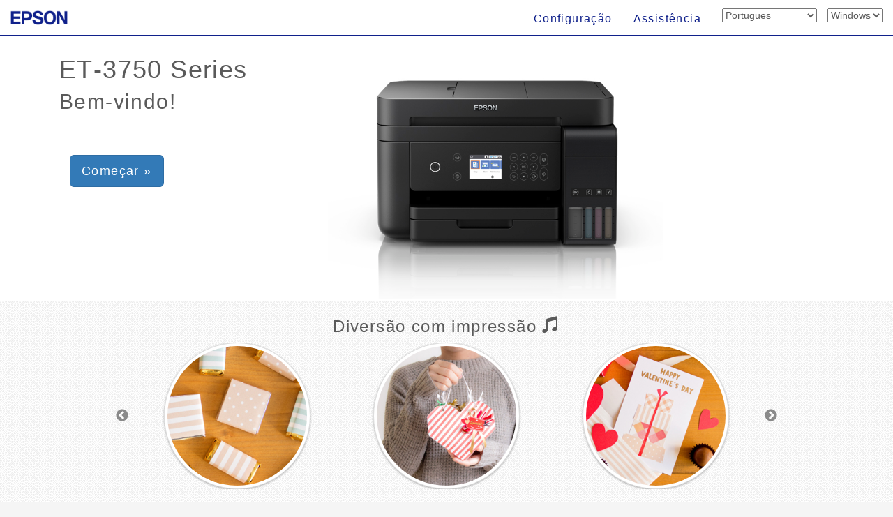

--- FILE ---
content_type: text/html; charset=UTF-8
request_url: https://support.epson.net/setupnavi/?LG2=PT&OSC=WS&MKN=ET-3750&PINF=menu&linkflg=alllist
body_size: 5199
content:
<!DOCTYPE html>
<html lang="en">

<head>
    <meta charset="utf-8">
    <meta http-equiv="X-UA-Compatible" content="IE=edge">
    <meta name="viewport" content="width=device-width, initial-scale=1">
    <meta name="description" content="">
    <meta name="author" content="">
    <link rel="shortcut icon" href="./common/img/favicon.ico">

    <title>Epson Setup Navi</title>

    <!-- Bootstrap core CSS -->
    <link href="./common/css/bootstrap.min.css" rel="stylesheet">

    <!-- library CSS -->
    <link href="common/css/animate.css" rel="stylesheet">
    <link href="common/css/slick.css" rel="stylesheet">
    <link href="common/css/slick-theme.css" rel="stylesheet">

    <!-- Custom styles for this template -->
    <link href="./common/css/base.css?update=20240327" rel="stylesheet">
    <link href="./common/css/menu.css" rel="stylesheet">


    <!-- HTML5 shim and Respond.js IE8 support of HTML5 elements and media queries -->
    <!--[if lt IE 9]>
      <script src="https://oss.maxcdn.com/libs/html5shiv/3.7.0/html5shiv.js"></script>
      <script src="https://oss.maxcdn.com/libs/respond.js/1.4.2/respond.min.js"></script>
    <![endif]-->
    <script type="text/javascript" src="./common/js/dscSearch.js"></script>
<script type="text/javascript" src="./common/js/jquery.min.js?update=20230518"></script>
<script type="text/javascript" src="./common/js/ga_all.js?update=20230207"></script>    <link rel="stylesheet" href="https://use.fontawesome.com/releases/v5.8.1/css/all.css" integrity="sha384-50oBUHEmvpQ+1lW4y57PTFmhCaXp0ML5d60M1M7uH2+nqUivzIebhndOJK28anvf" crossorigin="anonymous">

</head>

<body>
    <form method="get">
        <div class="navbar-wrapper">
            <!-- start navbar -->
            <div class="navbar navbar-fixed-top" role="navigation">
                <div class="navbar-header">

                    <div class="navbar-left corporate_brand">
                        <a href="https://epson.sn" onclick="ga('send', 'event', 'gnavi', 'logo', 'epsonsn');"><img src="./common/img/EPSON.png" class="corporate_logo" alt="epson.sn" /></a>
                    </div>

                    <button type="button" class="navbar-toggle" data-toggle="collapse" data-target=".navbar-collapse">
                <span class="sr-only">Toggle navigation</span>
                <!-- number of bar -->
                <span class="icon-bar"></span>
                <span class="icon-bar"></span>
                <span class="icon-bar"></span>
              </button>
                </div>
                <div class="navbar-collapse collapse">
                    <ul class="nav navbar-nav navbar-right">
                        <li class="">
<a href="?LG2=PT&OSC=WS&MKN=ET-3750&PINF=setup" onclick="ga('send', 'event', 'gnavi', 'setup', 'ET-3750');gtag('event', 'select_content', { 'location_id' : 'gnavi', 'content_type' : 'setup', 'item_name' : 'ET-3750', 'item_id' : 'ET-3750 Series' });">Configuração</a>                        </li>
                        <li class="">
<a href="?LG2=PT&OSC=WS&MKN=ET-3750&PINF=support" onclick="ga('send', 'event', 'gnavi', 'support', 'ET-3750');gtag('event', 'select_content', { 'location_id' : 'gnavi', 'content_type' : 'support', 'item_name' : 'ET-3750', 'item_id' : 'ET-3750 Series' });">Assistência</a>                        </li>
                        <li>

<select name="LG2" id="selectLanguage" onchange="lgChange('https://support.epson.net/setupnavi/');">
<option value="AR">العربية</option>
<option value="AZ">Azərbaycan</option>
<option value="BY">Беларуская</option>
<option value="BG">Български</option>
<option value="CA">Català</option>
<option value="ZH">繁體中文</option>
<option value="C2">简体中文</option>
<option value="HR">Hrvatski</option>
<option value="CS">Česky</option>
<option value="DA">Dansk</option>
<option value="NL">Nederlands</option>
<option value="EN">English</option>
<option value="ET">Eesti</option>
<option value="FA">فارسی</option>
<option value="FI">Suomi</option>
<option value="FR">Français</option>
<option value="DE">Deutsch</option>
<option value="EL">Ελληνικά</option>
<option value="HE">עברית</option>
<option value="HI">हिन्दी</option>
<option value="HU">Magyar</option>
<option value="ID">Bahasa Indonesia</option>
<option value="IT">Italiano</option>
<option value="JA">日本語</option>
<option value="KK">қазақша</option>
<option value="KO">한국어</option>
<option value="LV">Latviešu</option>
<option value="LT">Lietuvių</option>
<option value="MK">Македонски</option>
<option value="MS">Bahasa Melayu</option>
<option value="MN">Монгол</option>
<option value="NN">Norsk</option>
<option value="PL">Polski</option>
<option value="PT" selected>Portugues</option>
<option value="RO">Română</option>
<option value="RU">русскнй</option>
<option value="SR">Српски</option>
<option value="SK">Slovenčina</option>
<option value="SL">Slovenščina</option>
<option value="ES">Español</option>
<option value="SW">Kiswahili</option>
<option value="SV">Svenska</option>
<option value="TH">Phasa Thai</option>
<option value="TR">Türkçe</option>
<option value="TK">Туркмен</option>
<option value="UK">Українська</option>
<option value="UZ">Ўзбек</option>
<option value="VI">Tiếng Việt</option>
</select>

                        </li>
                        <li>

<select name="OSC" id="selectOSC" onchange="osChange('https://support.epson.net/setupnavi/');">
<option value="WS" selected>Windows</option>
<option value="MI">Mac</option>
<option value="IOS">iOS</option>
<option value="ARD">Android</option>
</select>

                        </li>
                    </ul>
                </div>
                <!-- End of navbar-collapse -->
            </div>
            <!-- End of navbar -->
        </div>
        <!-- End of navbar-wrapper -->




        <div class="container-fluid menu_container">
            <div class="container">

                <div class="product">
                    <!--■-->
                    <div class="row">
                        <div class="col-md-12 col-sm-12">

                            <h1 class="Announcemenu t_modelname">
ET-3750 Series<input type="hidden" name="PINF" value="menu"><input type="hidden" name="MKN" value="ET-3750">                            </h1>
                            <h2 class="Announcemenu t_setup hidden-xs">
Bem-vindo!                            </h2>

                            <div class="row">

                                <div class="col-xs-12 col-sm-4 col-md-4 col-lg-4">
                                    <p class="now_setup" id="now_setup_btn">
<a class="btn btn-primary btn-lg" role="button" href="?LG2=PT&OSC=WS&MKN=ET-3750&PINF=setup" onclick="ga('send', 'event', 'jumbotron', 'setup', 'ET-3750');gtag('event', 'select_content', { 'location_id' : 'menu', 'content_type' : 'setup_now', 'item_name' : 'ET-3750', 'item_id' : 'ET-3750 Series' });">Começar &raquo;</a>                                    </p>

                                </div>
                                <!--/col-->

<!--jpeg area-->
                        <div class="col-xs-12 col-md-6 col-sm-6 col-lg-6">
                            <img src="./common/gimmck/et-3750_series.jpg" class="menu_product_image">
                        </div><!--/col-->
                        <!--/jpeg area-->                            </div>

                        </div>
                        <!--/col-->

                    </div>
                    <!--/row-->

                </div>
                <!--/product-->
                <!--■-->


            </div>
            <!--/container-->
        </div>
        <!-- /container-fluid -->



        <div class="container-fluid area_funslider">


            <div class="row">
                <div class="col-lg-12 col-md-12 col-sm-12">
                    <h3 class="text-center garally_title hidden-xs">
Diversão com impressão                            <span class="glyphicon glyphicon-music"></span></h3>
                </div>
            </div>
            <!--/row-->

            <div id="Box">

                <div class="slide_type_c center-block slide_area">

<figure><a href= "/fun/?LG2=PT&OSC=WS&MKN=ET-3750&PINF=fun" onclick="gtag('event', 'select_content', { 'location_id' : 'menu', 'content_type' : 'fun_slider', 'item_name' : 'ET-3750', 'item_id' : 'ET-3750 Series' });"><img src="/fun/assets/article22/images/i5.jpg" alt="" class="img-circle img-thumbnail img-responsive center-block"></a></figure><figure><a href= "/fun/?LG2=PT&OSC=WS&MKN=ET-3750&PINF=fun" onclick="gtag('event', 'select_content', { 'location_id' : 'menu', 'content_type' : 'fun_slider', 'item_name' : 'ET-3750', 'item_id' : 'ET-3750 Series' });"><img src="/fun/assets/article53/images/i5.jpg" alt="" class="img-circle img-thumbnail img-responsive center-block"></a></figure><figure><a href= "/fun/?LG2=PT&OSC=WS&MKN=ET-3750&PINF=fun" onclick="gtag('event', 'select_content', { 'location_id' : 'menu', 'content_type' : 'fun_slider', 'item_name' : 'ET-3750', 'item_id' : 'ET-3750 Series' });"><img src="/fun/assets/article21/images/i5.jpg" alt="" class="img-circle img-thumbnail img-responsive center-block"></a></figure><figure><a href= "/fun/?LG2=PT&OSC=WS&MKN=ET-3750&PINF=fun" onclick="gtag('event', 'select_content', { 'location_id' : 'menu', 'content_type' : 'fun_slider', 'item_name' : 'ET-3750', 'item_id' : 'ET-3750 Series' });"><img src="/fun/assets/article205/images/i5.jpg" alt="" class="img-circle img-thumbnail img-responsive center-block"></a></figure><figure><a href= "/fun/?LG2=PT&OSC=WS&MKN=ET-3750&PINF=fun" onclick="gtag('event', 'select_content', { 'location_id' : 'menu', 'content_type' : 'fun_slider', 'item_name' : 'ET-3750', 'item_id' : 'ET-3750 Series' });"><img src="/fun/assets/article206/images/i5.jpg" alt="" class="img-circle img-thumbnail img-responsive center-block"></a></figure><figure><a href= "/fun/?LG2=PT&OSC=WS&MKN=ET-3750&PINF=fun" onclick="gtag('event', 'select_content', { 'location_id' : 'menu', 'content_type' : 'fun_slider', 'item_name' : 'ET-3750', 'item_id' : 'ET-3750 Series' });"><img src="/fun/assets/article25/images/i5.jpg" alt="" class="img-circle img-thumbnail img-responsive center-block"></a></figure><figure><a href= "/fun/?LG2=PT&OSC=WS&MKN=ET-3750&PINF=fun" onclick="gtag('event', 'select_content', { 'location_id' : 'menu', 'content_type' : 'fun_slider', 'item_name' : 'ET-3750', 'item_id' : 'ET-3750 Series' });"><img src="/fun/assets/article23/images/i5.jpg" alt="" class="img-circle img-thumbnail img-responsive center-block"></a></figure><figure><a href= "/fun/?LG2=PT&OSC=WS&MKN=ET-3750&PINF=fun" onclick="gtag('event', 'select_content', { 'location_id' : 'menu', 'content_type' : 'fun_slider', 'item_name' : 'ET-3750', 'item_id' : 'ET-3750 Series' });"><img src="/fun/assets/article5/images/i5.jpg" alt="" class="img-circle img-thumbnail img-responsive center-block"></a></figure><figure><a href= "/fun/?LG2=PT&OSC=WS&MKN=ET-3750&PINF=fun" onclick="gtag('event', 'select_content', { 'location_id' : 'menu', 'content_type' : 'fun_slider', 'item_name' : 'ET-3750', 'item_id' : 'ET-3750 Series' });"><img src="/fun/assets/article115/images/i5.jpg" alt="" class="img-circle img-thumbnail img-responsive center-block"></a></figure>
                </div>
                <!--/slide_type_c-->





            </div>
            <!--/#Box-->


        </div>
        <!-- /container-fluid area_funslider -->


        <div class="container">


            <div class="row menu_button">
                <div class="col-lg-4 col-md-4 col-sm-4 col-xs-4">

                    <div class="panel panel-default menu_button_fun">
                        <figure class="">
<a href="/fun/?LG2=PT&OSC=WS&MKN=ET-3750&PINF=fun" onclick="ga('send', 'event', 'menu', 'fun', 'ET-3750');gtag('event', 'select_content', { 'location_id' : 'menu', 'content_type' : 'fun', 'item_name' : 'ET-3750', 'item_id' : 'ET-3750 Series' });">                                <div class="panel-body">
                                    <img src="common/img/menu_btn_icon_gallery.png" class="menu-icon">

                                    <p class="menu_button_title items">
Galeria                                    </p>
                                    <figcaption class="hidden-xs">
                                        <p>
Veja a galeria!                                        </p>
                                    </figcaption>
                                </div>
                                </a>
                        </figure>
                    </div>

                </div>
                <!--/col-lg-4 col-md-4 col-sm-4 col-xs-4-->

                <div class="col-lg-4 col-md-4 col-sm-4 col-xs-4">

                    <div class="panel panel-default menu_button_setup">
                        <figure class="">
<a href="?LG2=PT&OSC=WS&MKN=ET-3750&PINF=setup" onclick="ga('send', 'event', 'menu', 'setup', 'ET-3750');gtag('event', 'select_content', { 'location_id' : 'menu', 'content_type' : 'setup', 'item_name' : 'ET-3750', 'item_id' : 'ET-3750 Series' });">                                <div class="panel-body">
                                    <img src="common/img/menu_btn_icon_setup.png" class="menu-icon">
                                    <p class="menu_button_title items">
Configuração                                    </p>
                                    <figcaption class="hidden-xs">
                                        <p>
Clique aqui para estabelecer ligação com um computador ou dispositivo inteligente.                                        </p>
                                    </figcaption>
                                </div>
                                </a>
                        </figure>
                    </div>

                </div>
                <!--/col-lg-4 col-md-4 col-sm-4 col-xs-4-->

                <div class="col-lg-4 col-md-4 col-sm-4 col-xs-4">

                    <div class="panel panel-default menu_button_support">
                        <figure class="">
<a href="?LG2=PT&OSC=WS&MKN=ET-3750&PINF=support" onclick="ga('send', 'event', 'menu', 'support', 'ET-3750');gtag('event', 'select_content', { 'location_id' : 'menu', 'content_type' : 'support', 'item_name' : 'ET-3750', 'item_id' : 'ET-3750 Series' });">                                <div class="panel-body">
                                    <img src="common/img/menu_btn_icon_support.png" class="menu-icon">
                                    <p class="menu_button_title items">
Assistência                                    </p>
                                    <figcaption class="hidden-xs">
                                        <p>
Manuais e outras informações úteis                                        </p>
                                    </figcaption>
                                </div>
                                </a>
                        </figure>
                    </div>

                </div>
                <!--/col-lg-4 col-md-4 col-sm-4 col-xs-4-->


            </div>
            <!--/row menu_button-->


            <hr>


            <footer>
<ul class="footer_link"><li><a href="#" data-toggle="modal" data-target="#languageModal" onclick="denyBackgroudScroll(false);gtag('event', 'tap_button', { 'custom_parameter1' : 'footer', 'custom_parameter2' : 'language_open' });">
            <i class="fas fa-globe"></i>
            Portugues
            </a>
        </li><li><a href="https://support.epson.net/setupnavi/tou/PT_terms.html" onclick="ga('send', 'event', 'footer', 'tou', 'other');gtag('event', 'tap_button', { 'custom_parameter1' : 'footer', 'custom_parameter2' : 'terms_of_use' });">Termos de uso</a></li><li><a href="https://support.epson.net/setupnavi/trademark/?LG2=PT" onclick="gtag('event', 'tap_button', { 'custom_parameter1' : 'footer', 'custom_parameter2' : 'trademarks' });">Trademarks</a></li><li><a href="https://support.epson.net/setupnavi/privacy/?LG2=PT" onclick="gtag('event', 'tap_button', { 'custom_parameter1' : 'footer', 'custom_parameter2' : 'privacy_statement' });">Declaração de privacidade</a></li></ul><ul class="footer_copyright">
        <li><div id="copyright">&copy; Seiko Epson Corporation
        <script>
            lud = new Date(document.lastModified);
            document.write(lud.getFullYear());
        </script>
        </div></li>
    </ul><div class="modal fade" id="languageModal" tabindex="-2"><div class="modal-dialog language-modal"><div class="modal-content">
                            <div class="modal-header">
                                <button type="button" class="close" data-dismiss="modal">
                                    <p class="close_modal_button">×</p>
                                </button>
                                <h3 class="modal-title">
                                    Selecione um idioma
                                </h3>
                            </div>
                            <div class="modal-body">
                                <div class="scrolldown"><span>scroll</span></div>
                                <ul class="LanguageList row"><li class="col-xs-12 col-sm-3"><a href="https://support.epson.net/setupnavi/?LG2=AR&OSC=WS&PINF=menu&MKN=ET-3750&GROUP=" onclick="ga('send', 'event', 'footer', 'language', 'AR');gtag('event', 'tap_button', { 'custom_parameter1' : 'footer', 'custom_parameter2' : 'language', 'custom_parameter3' : 'AR' });">العربية</a></li><li class="col-xs-12 col-sm-3"><a href="https://support.epson.net/setupnavi/?LG2=AZ&OSC=WS&PINF=menu&MKN=ET-3750&GROUP=" onclick="ga('send', 'event', 'footer', 'language', 'AZ');gtag('event', 'tap_button', { 'custom_parameter1' : 'footer', 'custom_parameter2' : 'language', 'custom_parameter3' : 'AZ' });">Azərbaycan</a></li><li class="col-xs-12 col-sm-3"><a href="https://support.epson.net/setupnavi/?LG2=BY&OSC=WS&PINF=menu&MKN=ET-3750&GROUP=" onclick="ga('send', 'event', 'footer', 'language', 'BY');gtag('event', 'tap_button', { 'custom_parameter1' : 'footer', 'custom_parameter2' : 'language', 'custom_parameter3' : 'BY' });">Беларуская</a></li><li class="col-xs-12 col-sm-3"><a href="https://support.epson.net/setupnavi/?LG2=BG&OSC=WS&PINF=menu&MKN=ET-3750&GROUP=" onclick="ga('send', 'event', 'footer', 'language', 'BG');gtag('event', 'tap_button', { 'custom_parameter1' : 'footer', 'custom_parameter2' : 'language', 'custom_parameter3' : 'BG' });">Български</a></li><li class="col-xs-12 col-sm-3"><a href="https://support.epson.net/setupnavi/?LG2=CA&OSC=WS&PINF=menu&MKN=ET-3750&GROUP=" onclick="ga('send', 'event', 'footer', 'language', 'CA');gtag('event', 'tap_button', { 'custom_parameter1' : 'footer', 'custom_parameter2' : 'language', 'custom_parameter3' : 'CA' });">Català</a></li><li class="col-xs-12 col-sm-3"><a href="https://support.epson.net/setupnavi/?LG2=ZH&OSC=WS&PINF=menu&MKN=ET-3750&GROUP=" onclick="ga('send', 'event', 'footer', 'language', 'ZH');gtag('event', 'tap_button', { 'custom_parameter1' : 'footer', 'custom_parameter2' : 'language', 'custom_parameter3' : 'ZH' });">繁體中文</a></li><li class="col-xs-12 col-sm-3"><a href="https://support.epson.net/setupnavi/?LG2=C2&OSC=WS&PINF=menu&MKN=ET-3750&GROUP=" onclick="ga('send', 'event', 'footer', 'language', 'C2');gtag('event', 'tap_button', { 'custom_parameter1' : 'footer', 'custom_parameter2' : 'language', 'custom_parameter3' : 'C2' });">简体中文</a></li><li class="col-xs-12 col-sm-3"><a href="https://support.epson.net/setupnavi/?LG2=HR&OSC=WS&PINF=menu&MKN=ET-3750&GROUP=" onclick="ga('send', 'event', 'footer', 'language', 'HR');gtag('event', 'tap_button', { 'custom_parameter1' : 'footer', 'custom_parameter2' : 'language', 'custom_parameter3' : 'HR' });">Hrvatski</a></li><li class="col-xs-12 col-sm-3"><a href="https://support.epson.net/setupnavi/?LG2=CS&OSC=WS&PINF=menu&MKN=ET-3750&GROUP=" onclick="ga('send', 'event', 'footer', 'language', 'CS');gtag('event', 'tap_button', { 'custom_parameter1' : 'footer', 'custom_parameter2' : 'language', 'custom_parameter3' : 'CS' });">Česky</a></li><li class="col-xs-12 col-sm-3"><a href="https://support.epson.net/setupnavi/?LG2=DA&OSC=WS&PINF=menu&MKN=ET-3750&GROUP=" onclick="ga('send', 'event', 'footer', 'language', 'DA');gtag('event', 'tap_button', { 'custom_parameter1' : 'footer', 'custom_parameter2' : 'language', 'custom_parameter3' : 'DA' });">Dansk</a></li><li class="col-xs-12 col-sm-3"><a href="https://support.epson.net/setupnavi/?LG2=NL&OSC=WS&PINF=menu&MKN=ET-3750&GROUP=" onclick="ga('send', 'event', 'footer', 'language', 'NL');gtag('event', 'tap_button', { 'custom_parameter1' : 'footer', 'custom_parameter2' : 'language', 'custom_parameter3' : 'NL' });">Nederlands</a></li><li class="col-xs-12 col-sm-3"><a href="https://support.epson.net/setupnavi/?LG2=EN&OSC=WS&PINF=menu&MKN=ET-3750&GROUP=" onclick="ga('send', 'event', 'footer', 'language', 'EN');gtag('event', 'tap_button', { 'custom_parameter1' : 'footer', 'custom_parameter2' : 'language', 'custom_parameter3' : 'EN' });">English</a></li><li class="col-xs-12 col-sm-3"><a href="https://support.epson.net/setupnavi/?LG2=ET&OSC=WS&PINF=menu&MKN=ET-3750&GROUP=" onclick="ga('send', 'event', 'footer', 'language', 'ET');gtag('event', 'tap_button', { 'custom_parameter1' : 'footer', 'custom_parameter2' : 'language', 'custom_parameter3' : 'ET' });">Eesti</a></li><li class="col-xs-12 col-sm-3"><a href="https://support.epson.net/setupnavi/?LG2=FA&OSC=WS&PINF=menu&MKN=ET-3750&GROUP=" onclick="ga('send', 'event', 'footer', 'language', 'FA');gtag('event', 'tap_button', { 'custom_parameter1' : 'footer', 'custom_parameter2' : 'language', 'custom_parameter3' : 'FA' });">فارسی</a></li><li class="col-xs-12 col-sm-3"><a href="https://support.epson.net/setupnavi/?LG2=FI&OSC=WS&PINF=menu&MKN=ET-3750&GROUP=" onclick="ga('send', 'event', 'footer', 'language', 'FI');gtag('event', 'tap_button', { 'custom_parameter1' : 'footer', 'custom_parameter2' : 'language', 'custom_parameter3' : 'FI' });">Suomi</a></li><li class="col-xs-12 col-sm-3"><a href="https://support.epson.net/setupnavi/?LG2=FR&OSC=WS&PINF=menu&MKN=ET-3750&GROUP=" onclick="ga('send', 'event', 'footer', 'language', 'FR');gtag('event', 'tap_button', { 'custom_parameter1' : 'footer', 'custom_parameter2' : 'language', 'custom_parameter3' : 'FR' });">Français</a></li><li class="col-xs-12 col-sm-3"><a href="https://support.epson.net/setupnavi/?LG2=DE&OSC=WS&PINF=menu&MKN=ET-3750&GROUP=" onclick="ga('send', 'event', 'footer', 'language', 'DE');gtag('event', 'tap_button', { 'custom_parameter1' : 'footer', 'custom_parameter2' : 'language', 'custom_parameter3' : 'DE' });">Deutsch</a></li><li class="col-xs-12 col-sm-3"><a href="https://support.epson.net/setupnavi/?LG2=EL&OSC=WS&PINF=menu&MKN=ET-3750&GROUP=" onclick="ga('send', 'event', 'footer', 'language', 'EL');gtag('event', 'tap_button', { 'custom_parameter1' : 'footer', 'custom_parameter2' : 'language', 'custom_parameter3' : 'EL' });">Ελληνικά</a></li><li class="col-xs-12 col-sm-3"><a href="https://support.epson.net/setupnavi/?LG2=HE&OSC=WS&PINF=menu&MKN=ET-3750&GROUP=" onclick="ga('send', 'event', 'footer', 'language', 'HE');gtag('event', 'tap_button', { 'custom_parameter1' : 'footer', 'custom_parameter2' : 'language', 'custom_parameter3' : 'HE' });">עברית</a></li><li class="col-xs-12 col-sm-3"><a href="https://support.epson.net/setupnavi/?LG2=HI&OSC=WS&PINF=menu&MKN=ET-3750&GROUP=" onclick="ga('send', 'event', 'footer', 'language', 'HI');gtag('event', 'tap_button', { 'custom_parameter1' : 'footer', 'custom_parameter2' : 'language', 'custom_parameter3' : 'HI' });">हिन्दी</a></li><li class="col-xs-12 col-sm-3"><a href="https://support.epson.net/setupnavi/?LG2=HU&OSC=WS&PINF=menu&MKN=ET-3750&GROUP=" onclick="ga('send', 'event', 'footer', 'language', 'HU');gtag('event', 'tap_button', { 'custom_parameter1' : 'footer', 'custom_parameter2' : 'language', 'custom_parameter3' : 'HU' });">Magyar</a></li><li class="col-xs-12 col-sm-3"><a href="https://support.epson.net/setupnavi/?LG2=ID&OSC=WS&PINF=menu&MKN=ET-3750&GROUP=" onclick="ga('send', 'event', 'footer', 'language', 'ID');gtag('event', 'tap_button', { 'custom_parameter1' : 'footer', 'custom_parameter2' : 'language', 'custom_parameter3' : 'ID' });">Bahasa Indonesia</a></li><li class="col-xs-12 col-sm-3"><a href="https://support.epson.net/setupnavi/?LG2=IT&OSC=WS&PINF=menu&MKN=ET-3750&GROUP=" onclick="ga('send', 'event', 'footer', 'language', 'IT');gtag('event', 'tap_button', { 'custom_parameter1' : 'footer', 'custom_parameter2' : 'language', 'custom_parameter3' : 'IT' });">Italiano</a></li><li class="col-xs-12 col-sm-3"><a href="https://support.epson.net/setupnavi/?LG2=JA&OSC=WS&PINF=menu&MKN=ET-3750&GROUP=" onclick="ga('send', 'event', 'footer', 'language', 'JA');gtag('event', 'tap_button', { 'custom_parameter1' : 'footer', 'custom_parameter2' : 'language', 'custom_parameter3' : 'JA' });">日本語</a></li><li class="col-xs-12 col-sm-3"><a href="https://support.epson.net/setupnavi/?LG2=KK&OSC=WS&PINF=menu&MKN=ET-3750&GROUP=" onclick="ga('send', 'event', 'footer', 'language', 'KK');gtag('event', 'tap_button', { 'custom_parameter1' : 'footer', 'custom_parameter2' : 'language', 'custom_parameter3' : 'KK' });">қазақша</a></li><li class="col-xs-12 col-sm-3"><a href="https://support.epson.net/setupnavi/?LG2=KO&OSC=WS&PINF=menu&MKN=ET-3750&GROUP=" onclick="ga('send', 'event', 'footer', 'language', 'KO');gtag('event', 'tap_button', { 'custom_parameter1' : 'footer', 'custom_parameter2' : 'language', 'custom_parameter3' : 'KO' });">한국어</a></li><li class="col-xs-12 col-sm-3"><a href="https://support.epson.net/setupnavi/?LG2=LV&OSC=WS&PINF=menu&MKN=ET-3750&GROUP=" onclick="ga('send', 'event', 'footer', 'language', 'LV');gtag('event', 'tap_button', { 'custom_parameter1' : 'footer', 'custom_parameter2' : 'language', 'custom_parameter3' : 'LV' });">Latviešu</a></li><li class="col-xs-12 col-sm-3"><a href="https://support.epson.net/setupnavi/?LG2=LT&OSC=WS&PINF=menu&MKN=ET-3750&GROUP=" onclick="ga('send', 'event', 'footer', 'language', 'LT');gtag('event', 'tap_button', { 'custom_parameter1' : 'footer', 'custom_parameter2' : 'language', 'custom_parameter3' : 'LT' });">Lietuvių</a></li><li class="col-xs-12 col-sm-3"><a href="https://support.epson.net/setupnavi/?LG2=MK&OSC=WS&PINF=menu&MKN=ET-3750&GROUP=" onclick="ga('send', 'event', 'footer', 'language', 'MK');gtag('event', 'tap_button', { 'custom_parameter1' : 'footer', 'custom_parameter2' : 'language', 'custom_parameter3' : 'MK' });">Македонски</a></li><li class="col-xs-12 col-sm-3"><a href="https://support.epson.net/setupnavi/?LG2=MS&OSC=WS&PINF=menu&MKN=ET-3750&GROUP=" onclick="ga('send', 'event', 'footer', 'language', 'MS');gtag('event', 'tap_button', { 'custom_parameter1' : 'footer', 'custom_parameter2' : 'language', 'custom_parameter3' : 'MS' });">Bahasa Melayu</a></li><li class="col-xs-12 col-sm-3"><a href="https://support.epson.net/setupnavi/?LG2=MN&OSC=WS&PINF=menu&MKN=ET-3750&GROUP=" onclick="ga('send', 'event', 'footer', 'language', 'MN');gtag('event', 'tap_button', { 'custom_parameter1' : 'footer', 'custom_parameter2' : 'language', 'custom_parameter3' : 'MN' });">Монгол</a></li><li class="col-xs-12 col-sm-3"><a href="https://support.epson.net/setupnavi/?LG2=NN&OSC=WS&PINF=menu&MKN=ET-3750&GROUP=" onclick="ga('send', 'event', 'footer', 'language', 'NN');gtag('event', 'tap_button', { 'custom_parameter1' : 'footer', 'custom_parameter2' : 'language', 'custom_parameter3' : 'NN' });">Norsk</a></li><li class="col-xs-12 col-sm-3"><a href="https://support.epson.net/setupnavi/?LG2=PL&OSC=WS&PINF=menu&MKN=ET-3750&GROUP=" onclick="ga('send', 'event', 'footer', 'language', 'PL');gtag('event', 'tap_button', { 'custom_parameter1' : 'footer', 'custom_parameter2' : 'language', 'custom_parameter3' : 'PL' });">Polski</a></li><li class="col-xs-12 col-sm-3 selected"><a href="https://support.epson.net/setupnavi/?LG2=PT&OSC=WS&PINF=menu&MKN=ET-3750&GROUP=" onclick="ga('send', 'event', 'footer', 'language', 'PT');gtag('event', 'tap_button', { 'custom_parameter1' : 'footer', 'custom_parameter2' : 'language', 'custom_parameter3' : 'PT' });">Portugues</a></li><li class="col-xs-12 col-sm-3"><a href="https://support.epson.net/setupnavi/?LG2=RO&OSC=WS&PINF=menu&MKN=ET-3750&GROUP=" onclick="ga('send', 'event', 'footer', 'language', 'RO');gtag('event', 'tap_button', { 'custom_parameter1' : 'footer', 'custom_parameter2' : 'language', 'custom_parameter3' : 'RO' });">Română</a></li><li class="col-xs-12 col-sm-3"><a href="https://support.epson.net/setupnavi/?LG2=RU&OSC=WS&PINF=menu&MKN=ET-3750&GROUP=" onclick="ga('send', 'event', 'footer', 'language', 'RU');gtag('event', 'tap_button', { 'custom_parameter1' : 'footer', 'custom_parameter2' : 'language', 'custom_parameter3' : 'RU' });">русскнй</a></li><li class="col-xs-12 col-sm-3"><a href="https://support.epson.net/setupnavi/?LG2=SR&OSC=WS&PINF=menu&MKN=ET-3750&GROUP=" onclick="ga('send', 'event', 'footer', 'language', 'SR');gtag('event', 'tap_button', { 'custom_parameter1' : 'footer', 'custom_parameter2' : 'language', 'custom_parameter3' : 'SR' });">Српски</a></li><li class="col-xs-12 col-sm-3"><a href="https://support.epson.net/setupnavi/?LG2=SK&OSC=WS&PINF=menu&MKN=ET-3750&GROUP=" onclick="ga('send', 'event', 'footer', 'language', 'SK');gtag('event', 'tap_button', { 'custom_parameter1' : 'footer', 'custom_parameter2' : 'language', 'custom_parameter3' : 'SK' });">Slovenčina</a></li><li class="col-xs-12 col-sm-3"><a href="https://support.epson.net/setupnavi/?LG2=SL&OSC=WS&PINF=menu&MKN=ET-3750&GROUP=" onclick="ga('send', 'event', 'footer', 'language', 'SL');gtag('event', 'tap_button', { 'custom_parameter1' : 'footer', 'custom_parameter2' : 'language', 'custom_parameter3' : 'SL' });">Slovenščina</a></li><li class="col-xs-12 col-sm-3"><a href="https://support.epson.net/setupnavi/?LG2=ES&OSC=WS&PINF=menu&MKN=ET-3750&GROUP=" onclick="ga('send', 'event', 'footer', 'language', 'ES');gtag('event', 'tap_button', { 'custom_parameter1' : 'footer', 'custom_parameter2' : 'language', 'custom_parameter3' : 'ES' });">Español</a></li><li class="col-xs-12 col-sm-3"><a href="https://support.epson.net/setupnavi/?LG2=SW&OSC=WS&PINF=menu&MKN=ET-3750&GROUP=" onclick="ga('send', 'event', 'footer', 'language', 'SW');gtag('event', 'tap_button', { 'custom_parameter1' : 'footer', 'custom_parameter2' : 'language', 'custom_parameter3' : 'SW' });">Kiswahili</a></li><li class="col-xs-12 col-sm-3"><a href="https://support.epson.net/setupnavi/?LG2=SV&OSC=WS&PINF=menu&MKN=ET-3750&GROUP=" onclick="ga('send', 'event', 'footer', 'language', 'SV');gtag('event', 'tap_button', { 'custom_parameter1' : 'footer', 'custom_parameter2' : 'language', 'custom_parameter3' : 'SV' });">Svenska</a></li><li class="col-xs-12 col-sm-3"><a href="https://support.epson.net/setupnavi/?LG2=TH&OSC=WS&PINF=menu&MKN=ET-3750&GROUP=" onclick="ga('send', 'event', 'footer', 'language', 'TH');gtag('event', 'tap_button', { 'custom_parameter1' : 'footer', 'custom_parameter2' : 'language', 'custom_parameter3' : 'TH' });">Phasa Thai</a></li><li class="col-xs-12 col-sm-3"><a href="https://support.epson.net/setupnavi/?LG2=TR&OSC=WS&PINF=menu&MKN=ET-3750&GROUP=" onclick="ga('send', 'event', 'footer', 'language', 'TR');gtag('event', 'tap_button', { 'custom_parameter1' : 'footer', 'custom_parameter2' : 'language', 'custom_parameter3' : 'TR' });">Türkçe</a></li><li class="col-xs-12 col-sm-3"><a href="https://support.epson.net/setupnavi/?LG2=TK&OSC=WS&PINF=menu&MKN=ET-3750&GROUP=" onclick="ga('send', 'event', 'footer', 'language', 'TK');gtag('event', 'tap_button', { 'custom_parameter1' : 'footer', 'custom_parameter2' : 'language', 'custom_parameter3' : 'TK' });">Туркмен</a></li><li class="col-xs-12 col-sm-3"><a href="https://support.epson.net/setupnavi/?LG2=UK&OSC=WS&PINF=menu&MKN=ET-3750&GROUP=" onclick="ga('send', 'event', 'footer', 'language', 'UK');gtag('event', 'tap_button', { 'custom_parameter1' : 'footer', 'custom_parameter2' : 'language', 'custom_parameter3' : 'UK' });">Українська</a></li><li class="col-xs-12 col-sm-3"><a href="https://support.epson.net/setupnavi/?LG2=UZ&OSC=WS&PINF=menu&MKN=ET-3750&GROUP=" onclick="ga('send', 'event', 'footer', 'language', 'UZ');gtag('event', 'tap_button', { 'custom_parameter1' : 'footer', 'custom_parameter2' : 'language', 'custom_parameter3' : 'UZ' });">Ўзбек</a></li><li class="col-xs-12 col-sm-3"><a href="https://support.epson.net/setupnavi/?LG2=VI&OSC=WS&PINF=menu&MKN=ET-3750&GROUP=" onclick="ga('send', 'event', 'footer', 'language', 'VI');gtag('event', 'tap_button', { 'custom_parameter1' : 'footer', 'custom_parameter2' : 'language', 'custom_parameter3' : 'VI' });">Tiếng Việt</a></li></ul>
                            </div>
                        </div>
                    </div>
                </div>            </footer>


        </div>
        <!-- /container -->


        <!-- Bootstrap core JavaScript
    ================================================== -->
        <!-- Placed at the end of the document so the pages load faster -->
        <script type="text/javascript" src="./common/js/jquery.min.js"></script>
        <script src="./common/js/bootstrap.min.js"></script>

        <script type="text/javascript" src="common/js/echo.js"></script>

        <script type="text/javascript" src="common/js/jquery.textillate.js"></script>
        <script type="text/javascript" src="common/js/jquery.lettering.js"></script>
        <script>
            
            $(function() {

                $('.t_modelname').textillate({
                    
                    in: {
                    
                        effect: 'fadeIn', //bounceInRight
                        
                        delayScale: 1.5,
                        
                        delay: 50,

                        sequence: true
                    }
                });


                $('.t_setup').addClass("animated pulse");
                $('#now_setup_btn').addClass("animated bounceIn");

            });

        </script>

        <script src="common/js/slick.js"></script>
        <!--slider-->
        <script type="text/javascript">
            $('.slide_type_c').slick({
                inifinite: true,
                slidesToShow: 5,
                slidesToScroll: 1,
                autoplay: true,
                dots: false,
                infinite: true,
                speed: 400,
                arrows: true,
                //appendArrows: $('#arrows'),
                slidesToShow: 3,
                slidesToScroll: 1,
                responsive: [{
                        breakpoint: 1170,
                        settings: {
                            slidesToShow: 3,
                            infinite: true,
                            dots: false
                        }
                    },
                    {
                        breakpoint: 992,
                        settings: {
                            slidesToShow: 3,
                            infinite: true,
                            dots: false
                        }
                    },
                    {
                        breakpoint: 768,
                        settings: {
                            slidesToShow: 3,
                            infinite: true,
                            dots: false
                        }
                    },
                    {
                        breakpoint: 480,
                        settings: {
                            slidesToShow: 3,
                            infinite: true,
                            dots: false
                        }
                    }
                ]
            });

        </script>

        <script src="common/js/lineup.js"></script>
        <script type="text/javascript">
            <!--
            $(function() {
                $(".items").lineUp();
            });
            -->

        </script>


        
    <script type="text/javascript" src="./common/js/languagelist.js"></script>

    </form>
</body>

</html>
